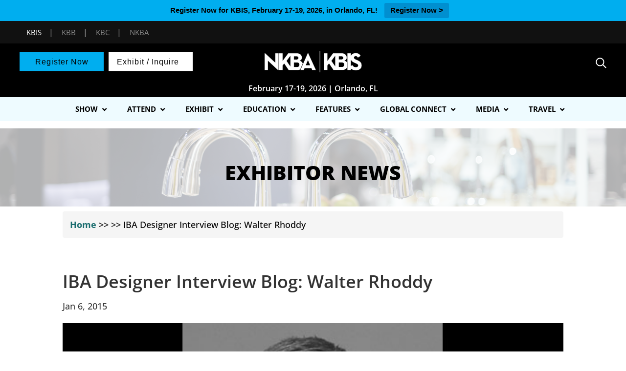

--- FILE ---
content_type: text/html; charset=utf-8
request_url: https://www.google.com/recaptcha/api2/aframe
body_size: 268
content:
<!DOCTYPE HTML><html><head><meta http-equiv="content-type" content="text/html; charset=UTF-8"></head><body><script nonce="mbV9GCkHu7k2RrZ_MMPtEw">/** Anti-fraud and anti-abuse applications only. See google.com/recaptcha */ try{var clients={'sodar':'https://pagead2.googlesyndication.com/pagead/sodar?'};window.addEventListener("message",function(a){try{if(a.source===window.parent){var b=JSON.parse(a.data);var c=clients[b['id']];if(c){var d=document.createElement('img');d.src=c+b['params']+'&rc='+(localStorage.getItem("rc::a")?sessionStorage.getItem("rc::b"):"");window.document.body.appendChild(d);sessionStorage.setItem("rc::e",parseInt(sessionStorage.getItem("rc::e")||0)+1);localStorage.setItem("rc::h",'1768749002650');}}}catch(b){}});window.parent.postMessage("_grecaptcha_ready", "*");}catch(b){}</script></body></html>

--- FILE ---
content_type: text/javascript
request_url: https://polo.feathr.co/v1/analytics/match/script.js?a_id=605ca9aefedc5a839e569141&pk=feathr
body_size: -299
content:
(function (w) {
    
        
        
    if (typeof w.feathr === 'function') {
        w.feathr('match', '696cf7c7c563a300027a6ff9');
    }
        
    
}(window));